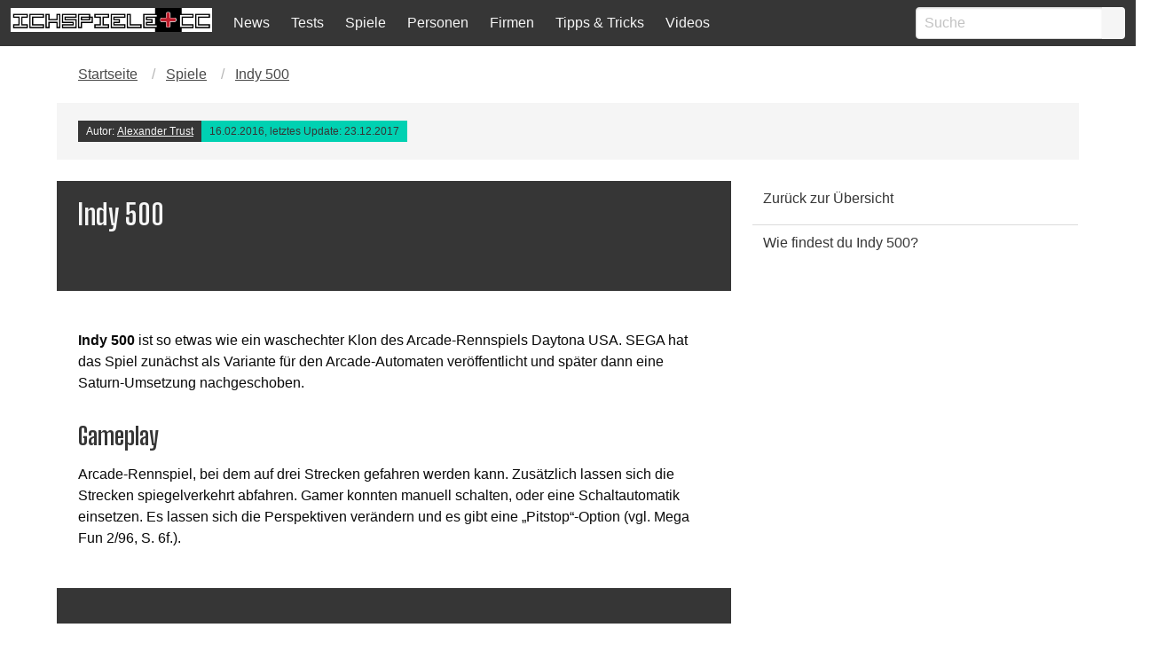

--- FILE ---
content_type: text/html; charset=UTF-8
request_url: https://ichspiele.cc/games/indy-500/
body_size: 12211
content:
<!DOCTYPE html>
<html lang="de-DE" class="has-navbar-fixed-top">
<head>
    <meta http-equiv="Content-Type" content="text/html; charset=UTF-8" />
    <title>Indy 500 - IchSpiele.cc</title>
    <meta name="viewport" content="width=device-width, initial-scale=1.0"/>
    <meta name='robots' content='index, follow, max-image-preview:large, max-snippet:-1, max-video-preview:-1' />

  <!-- Quantcast Choice. Consent Manager Tag v2.0 (for TCF 2.0) -->
<script type='text/javascript' async=true>
(function() {
  var host = window.location.hostname;
  var element = document.createElement('script');
  var firstScript = document.getElementsByTagName('script')[0];
  var url = 'https://cmp.quantcast.com'
    .concat('/choice/', '4-LzApV9PrXQY', '/', host, '/choice.js');
  var uspTries = 0;
  var uspTriesLimit = 3;
  element.async = true;
  element.type = 'text/javascript';
  element.src = url;

  firstScript.parentNode.insertBefore(element, firstScript);

  function makeStub() {
    var TCF_LOCATOR_NAME = '__tcfapiLocator';
    var queue = [];
    var win = window;
    var cmpFrame;

    function addFrame() {
      var doc = win.document;
      var otherCMP = !!(win.frames[TCF_LOCATOR_NAME]);

      if (!otherCMP) {
        if (doc.body) {
          var iframe = doc.createElement('iframe');

          iframe.style.cssText = 'display:none';
          iframe.name = TCF_LOCATOR_NAME;
          doc.body.appendChild(iframe);
        } else {
          setTimeout(addFrame, 5);
        }
      }
      return !otherCMP;
    }

    function tcfAPIHandler() {
      var gdprApplies;
      var args = arguments;

      if (!args.length) {
        return queue;
      } else if (args[0] === 'setGdprApplies') {
        if (
          args.length > 3 &&
          args[2] === 2 &&
          typeof args[3] === 'boolean'
        ) {
          gdprApplies = args[3];
          if (typeof args[2] === 'function') {
            args[2]('set', true);
          }
        }
      } else if (args[0] === 'ping') {
        var retr = {
          gdprApplies: gdprApplies,
          cmpLoaded: false,
          cmpStatus: 'stub'
        };

        if (typeof args[2] === 'function') {
          args[2](retr);
        }
      } else {
        if(args[0] === 'init' && typeof args[3] === 'object') {
          args[3] = { ...args[3], tag_version: 'V2' };
        }
        queue.push(args);
      }
    }

    function postMessageEventHandler(event) {
      var msgIsString = typeof event.data === 'string';
      var json = {};

      try {
        if (msgIsString) {
          json = JSON.parse(event.data);
        } else {
          json = event.data;
        }
      } catch (ignore) {}

      var payload = json.__tcfapiCall;

      if (payload) {
        window.__tcfapi(
          payload.command,
          payload.version,
          function(retValue, success) {
            var returnMsg = {
              __tcfapiReturn: {
                returnValue: retValue,
                success: success,
                callId: payload.callId
              }
            };
            if (msgIsString) {
              returnMsg = JSON.stringify(returnMsg);
            }
            if (event && event.source && event.source.postMessage) {
              event.source.postMessage(returnMsg, '*');
            }
          },
          payload.parameter
        );
      }
    }

    while (win) {
      try {
        if (win.frames[TCF_LOCATOR_NAME]) {
          cmpFrame = win;
          break;
        }
      } catch (ignore) {}

      if (win === window.top) {
        break;
      }
      win = win.parent;
    }
    if (!cmpFrame) {
      addFrame();
      win.__tcfapi = tcfAPIHandler;
      win.addEventListener('message', postMessageEventHandler, false);
    }
  };

  makeStub();

  var uspStubFunction = function() {
    var arg = arguments;
    if (typeof window.__uspapi !== uspStubFunction) {
      setTimeout(function() {
        if (typeof window.__uspapi !== 'undefined') {
          window.__uspapi.apply(window.__uspapi, arg);
        }
      }, 500);
    }
  };

  var checkIfUspIsReady = function() {
    uspTries++;
    if (window.__uspapi === uspStubFunction && uspTries < uspTriesLimit) {
      console.warn('USP is not accessible');
    } else {
      clearInterval(uspInterval);
    }
  };

  if (typeof window.__uspapi === 'undefined') {
    window.__uspapi = uspStubFunction;
    var uspInterval = setInterval(checkIfUspIsReady, 6000);
  }
})();
</script>
<!-- End Quantcast Choice. Consent Manager Tag v2.0 (for TCF 2.0) -->
  
	<!-- This site is optimized with the Yoast SEO Premium plugin v26.3 (Yoast SEO v26.8) - https://yoast.com/product/yoast-seo-premium-wordpress/ -->
	<meta name="description" content="Indy 500 ist so etwas wie ein waschechter Klon des Arcade-Rennspiels Daytona USA. SEGA hat das Spiel zunächst als Variante für den Arcade-Automaten" />
	<link rel="canonical" href="https://ichspiele.cc/games/indy-500/" />
	<meta property="og:locale" content="de_DE" />
	<meta property="og:type" content="article" />
	<meta property="og:title" content="Indy 500" />
	<meta property="og:description" content="Indy 500 ist so etwas wie ein waschechter Klon des Arcade-Rennspiels Daytona USA. SEGA hat das Spiel zunächst als Variante für den Arcade-Automaten" />
	<meta property="og:url" content="https://ichspiele.cc/games/indy-500/" />
	<meta property="og:site_name" content="IchSpiele.cc" />
	<meta property="article:publisher" content="https://www.facebook.com/ichspiele" />
	<meta property="article:modified_time" content="2017-12-22T23:40:47+00:00" />
	<meta name="twitter:card" content="summary_large_image" />
	<meta name="twitter:site" content="@ichspiele" />
	<script type="application/ld+json" class="yoast-schema-graph">{"@context":"https://schema.org","@graph":[{"@type":"WebPage","@id":"https://ichspiele.cc/games/indy-500/","url":"https://ichspiele.cc/games/indy-500/","name":"Indy 500 - IchSpiele.cc","isPartOf":{"@id":"https://ichspiele.cc/#website"},"datePublished":"2016-02-16T19:55:56+00:00","dateModified":"2017-12-22T23:40:47+00:00","description":"Indy 500 ist so etwas wie ein waschechter Klon des Arcade-Rennspiels Daytona USA. SEGA hat das Spiel zunächst als Variante für den Arcade-Automaten","breadcrumb":{"@id":"https://ichspiele.cc/games/indy-500/#breadcrumb"},"inLanguage":"de","potentialAction":[{"@type":"ReadAction","target":["https://ichspiele.cc/games/indy-500/"]}]},{"@type":"BreadcrumbList","@id":"https://ichspiele.cc/games/indy-500/#breadcrumb","itemListElement":[{"@type":"ListItem","position":1,"name":"Startseite","item":"https://ichspiele.cc/"},{"@type":"ListItem","position":2,"name":"Spiele","item":"https://ichspiele.cc/games/"},{"@type":"ListItem","position":3,"name":"Indy 500"}]},{"@type":"WebSite","@id":"https://ichspiele.cc/#website","url":"https://ichspiele.cc/","name":"IchSpiele.cc","description":"Wir spielen und schreiben darüber","publisher":{"@id":"https://ichspiele.cc/#organization"},"potentialAction":[{"@type":"SearchAction","target":{"@type":"EntryPoint","urlTemplate":"https://ichspiele.cc/?s={search_term_string}"},"query-input":{"@type":"PropertyValueSpecification","valueRequired":true,"valueName":"search_term_string"}}],"inLanguage":"de"},{"@type":"Organization","@id":"https://ichspiele.cc/#organization","name":"IchSpiele.cc","url":"https://ichspiele.cc/","logo":{"@type":"ImageObject","inLanguage":"de","@id":"https://ichspiele.cc/#/schema/logo/image/","url":"https://ichspiele.cc/wp-content/uploads/2018/05/ichspiele-logo.png","contentUrl":"https://ichspiele.cc/wp-content/uploads/2018/05/ichspiele-logo.png","width":810,"height":100,"caption":"IchSpiele.cc"},"image":{"@id":"https://ichspiele.cc/#/schema/logo/image/"},"sameAs":["https://www.facebook.com/ichspiele","https://x.com/ichspiele","https://instagram.com/ichspiele/","http://www.youtube.com/user/ichspielecc"]}]}</script>
	<!-- / Yoast SEO Premium plugin. -->


<link rel='dns-prefetch' href='//www.googletagmanager.com' />
<link rel='dns-prefetch' href='//pagead2.googlesyndication.com' />
<link rel="alternate" type="application/rss+xml" title="IchSpiele.cc &raquo; Indy 500-Kommentar-Feed" href="https://ichspiele.cc/games/indy-500/feed/" />
<link rel="alternate" title="oEmbed (JSON)" type="application/json+oembed" href="https://ichspiele.cc/wp-json/oembed/1.0/embed?url=https%3A%2F%2Fichspiele.cc%2Fgames%2Findy-500%2F" />
<link rel="alternate" title="oEmbed (XML)" type="text/xml+oembed" href="https://ichspiele.cc/wp-json/oembed/1.0/embed?url=https%3A%2F%2Fichspiele.cc%2Fgames%2Findy-500%2F&#038;format=xml" />
<style id='wp-img-auto-sizes-contain-inline-css' type='text/css'>
img:is([sizes=auto i],[sizes^="auto," i]){contain-intrinsic-size:3000px 1500px}
/*# sourceURL=wp-img-auto-sizes-contain-inline-css */
</style>
<style id='wp-emoji-styles-inline-css' type='text/css'>

	img.wp-smiley, img.emoji {
		display: inline !important;
		border: none !important;
		box-shadow: none !important;
		height: 1em !important;
		width: 1em !important;
		margin: 0 0.07em !important;
		vertical-align: -0.1em !important;
		background: none !important;
		padding: 0 !important;
	}
/*# sourceURL=wp-emoji-styles-inline-css */
</style>
<style id='wp-block-library-inline-css' type='text/css'>
:root{--wp-block-synced-color:#7a00df;--wp-block-synced-color--rgb:122,0,223;--wp-bound-block-color:var(--wp-block-synced-color);--wp-editor-canvas-background:#ddd;--wp-admin-theme-color:#007cba;--wp-admin-theme-color--rgb:0,124,186;--wp-admin-theme-color-darker-10:#006ba1;--wp-admin-theme-color-darker-10--rgb:0,107,160.5;--wp-admin-theme-color-darker-20:#005a87;--wp-admin-theme-color-darker-20--rgb:0,90,135;--wp-admin-border-width-focus:2px}@media (min-resolution:192dpi){:root{--wp-admin-border-width-focus:1.5px}}.wp-element-button{cursor:pointer}:root .has-very-light-gray-background-color{background-color:#eee}:root .has-very-dark-gray-background-color{background-color:#313131}:root .has-very-light-gray-color{color:#eee}:root .has-very-dark-gray-color{color:#313131}:root .has-vivid-green-cyan-to-vivid-cyan-blue-gradient-background{background:linear-gradient(135deg,#00d084,#0693e3)}:root .has-purple-crush-gradient-background{background:linear-gradient(135deg,#34e2e4,#4721fb 50%,#ab1dfe)}:root .has-hazy-dawn-gradient-background{background:linear-gradient(135deg,#faaca8,#dad0ec)}:root .has-subdued-olive-gradient-background{background:linear-gradient(135deg,#fafae1,#67a671)}:root .has-atomic-cream-gradient-background{background:linear-gradient(135deg,#fdd79a,#004a59)}:root .has-nightshade-gradient-background{background:linear-gradient(135deg,#330968,#31cdcf)}:root .has-midnight-gradient-background{background:linear-gradient(135deg,#020381,#2874fc)}:root{--wp--preset--font-size--normal:16px;--wp--preset--font-size--huge:42px}.has-regular-font-size{font-size:1em}.has-larger-font-size{font-size:2.625em}.has-normal-font-size{font-size:var(--wp--preset--font-size--normal)}.has-huge-font-size{font-size:var(--wp--preset--font-size--huge)}.has-text-align-center{text-align:center}.has-text-align-left{text-align:left}.has-text-align-right{text-align:right}.has-fit-text{white-space:nowrap!important}#end-resizable-editor-section{display:none}.aligncenter{clear:both}.items-justified-left{justify-content:flex-start}.items-justified-center{justify-content:center}.items-justified-right{justify-content:flex-end}.items-justified-space-between{justify-content:space-between}.screen-reader-text{border:0;clip-path:inset(50%);height:1px;margin:-1px;overflow:hidden;padding:0;position:absolute;width:1px;word-wrap:normal!important}.screen-reader-text:focus{background-color:#ddd;clip-path:none;color:#444;display:block;font-size:1em;height:auto;left:5px;line-height:normal;padding:15px 23px 14px;text-decoration:none;top:5px;width:auto;z-index:100000}html :where(.has-border-color){border-style:solid}html :where([style*=border-top-color]){border-top-style:solid}html :where([style*=border-right-color]){border-right-style:solid}html :where([style*=border-bottom-color]){border-bottom-style:solid}html :where([style*=border-left-color]){border-left-style:solid}html :where([style*=border-width]){border-style:solid}html :where([style*=border-top-width]){border-top-style:solid}html :where([style*=border-right-width]){border-right-style:solid}html :where([style*=border-bottom-width]){border-bottom-style:solid}html :where([style*=border-left-width]){border-left-style:solid}html :where(img[class*=wp-image-]){height:auto;max-width:100%}:where(figure){margin:0 0 1em}html :where(.is-position-sticky){--wp-admin--admin-bar--position-offset:var(--wp-admin--admin-bar--height,0px)}@media screen and (max-width:600px){html :where(.is-position-sticky){--wp-admin--admin-bar--position-offset:0px}}

/*# sourceURL=wp-block-library-inline-css */
</style><style id='global-styles-inline-css' type='text/css'>
:root{--wp--preset--aspect-ratio--square: 1;--wp--preset--aspect-ratio--4-3: 4/3;--wp--preset--aspect-ratio--3-4: 3/4;--wp--preset--aspect-ratio--3-2: 3/2;--wp--preset--aspect-ratio--2-3: 2/3;--wp--preset--aspect-ratio--16-9: 16/9;--wp--preset--aspect-ratio--9-16: 9/16;--wp--preset--color--black: #000000;--wp--preset--color--cyan-bluish-gray: #abb8c3;--wp--preset--color--white: #ffffff;--wp--preset--color--pale-pink: #f78da7;--wp--preset--color--vivid-red: #cf2e2e;--wp--preset--color--luminous-vivid-orange: #ff6900;--wp--preset--color--luminous-vivid-amber: #fcb900;--wp--preset--color--light-green-cyan: #7bdcb5;--wp--preset--color--vivid-green-cyan: #00d084;--wp--preset--color--pale-cyan-blue: #8ed1fc;--wp--preset--color--vivid-cyan-blue: #0693e3;--wp--preset--color--vivid-purple: #9b51e0;--wp--preset--gradient--vivid-cyan-blue-to-vivid-purple: linear-gradient(135deg,rgb(6,147,227) 0%,rgb(155,81,224) 100%);--wp--preset--gradient--light-green-cyan-to-vivid-green-cyan: linear-gradient(135deg,rgb(122,220,180) 0%,rgb(0,208,130) 100%);--wp--preset--gradient--luminous-vivid-amber-to-luminous-vivid-orange: linear-gradient(135deg,rgb(252,185,0) 0%,rgb(255,105,0) 100%);--wp--preset--gradient--luminous-vivid-orange-to-vivid-red: linear-gradient(135deg,rgb(255,105,0) 0%,rgb(207,46,46) 100%);--wp--preset--gradient--very-light-gray-to-cyan-bluish-gray: linear-gradient(135deg,rgb(238,238,238) 0%,rgb(169,184,195) 100%);--wp--preset--gradient--cool-to-warm-spectrum: linear-gradient(135deg,rgb(74,234,220) 0%,rgb(151,120,209) 20%,rgb(207,42,186) 40%,rgb(238,44,130) 60%,rgb(251,105,98) 80%,rgb(254,248,76) 100%);--wp--preset--gradient--blush-light-purple: linear-gradient(135deg,rgb(255,206,236) 0%,rgb(152,150,240) 100%);--wp--preset--gradient--blush-bordeaux: linear-gradient(135deg,rgb(254,205,165) 0%,rgb(254,45,45) 50%,rgb(107,0,62) 100%);--wp--preset--gradient--luminous-dusk: linear-gradient(135deg,rgb(255,203,112) 0%,rgb(199,81,192) 50%,rgb(65,88,208) 100%);--wp--preset--gradient--pale-ocean: linear-gradient(135deg,rgb(255,245,203) 0%,rgb(182,227,212) 50%,rgb(51,167,181) 100%);--wp--preset--gradient--electric-grass: linear-gradient(135deg,rgb(202,248,128) 0%,rgb(113,206,126) 100%);--wp--preset--gradient--midnight: linear-gradient(135deg,rgb(2,3,129) 0%,rgb(40,116,252) 100%);--wp--preset--font-size--small: 13px;--wp--preset--font-size--medium: 20px;--wp--preset--font-size--large: 36px;--wp--preset--font-size--x-large: 42px;--wp--preset--spacing--20: 0.44rem;--wp--preset--spacing--30: 0.67rem;--wp--preset--spacing--40: 1rem;--wp--preset--spacing--50: 1.5rem;--wp--preset--spacing--60: 2.25rem;--wp--preset--spacing--70: 3.38rem;--wp--preset--spacing--80: 5.06rem;--wp--preset--shadow--natural: 6px 6px 9px rgba(0, 0, 0, 0.2);--wp--preset--shadow--deep: 12px 12px 50px rgba(0, 0, 0, 0.4);--wp--preset--shadow--sharp: 6px 6px 0px rgba(0, 0, 0, 0.2);--wp--preset--shadow--outlined: 6px 6px 0px -3px rgb(255, 255, 255), 6px 6px rgb(0, 0, 0);--wp--preset--shadow--crisp: 6px 6px 0px rgb(0, 0, 0);}:where(.is-layout-flex){gap: 0.5em;}:where(.is-layout-grid){gap: 0.5em;}body .is-layout-flex{display: flex;}.is-layout-flex{flex-wrap: wrap;align-items: center;}.is-layout-flex > :is(*, div){margin: 0;}body .is-layout-grid{display: grid;}.is-layout-grid > :is(*, div){margin: 0;}:where(.wp-block-columns.is-layout-flex){gap: 2em;}:where(.wp-block-columns.is-layout-grid){gap: 2em;}:where(.wp-block-post-template.is-layout-flex){gap: 1.25em;}:where(.wp-block-post-template.is-layout-grid){gap: 1.25em;}.has-black-color{color: var(--wp--preset--color--black) !important;}.has-cyan-bluish-gray-color{color: var(--wp--preset--color--cyan-bluish-gray) !important;}.has-white-color{color: var(--wp--preset--color--white) !important;}.has-pale-pink-color{color: var(--wp--preset--color--pale-pink) !important;}.has-vivid-red-color{color: var(--wp--preset--color--vivid-red) !important;}.has-luminous-vivid-orange-color{color: var(--wp--preset--color--luminous-vivid-orange) !important;}.has-luminous-vivid-amber-color{color: var(--wp--preset--color--luminous-vivid-amber) !important;}.has-light-green-cyan-color{color: var(--wp--preset--color--light-green-cyan) !important;}.has-vivid-green-cyan-color{color: var(--wp--preset--color--vivid-green-cyan) !important;}.has-pale-cyan-blue-color{color: var(--wp--preset--color--pale-cyan-blue) !important;}.has-vivid-cyan-blue-color{color: var(--wp--preset--color--vivid-cyan-blue) !important;}.has-vivid-purple-color{color: var(--wp--preset--color--vivid-purple) !important;}.has-black-background-color{background-color: var(--wp--preset--color--black) !important;}.has-cyan-bluish-gray-background-color{background-color: var(--wp--preset--color--cyan-bluish-gray) !important;}.has-white-background-color{background-color: var(--wp--preset--color--white) !important;}.has-pale-pink-background-color{background-color: var(--wp--preset--color--pale-pink) !important;}.has-vivid-red-background-color{background-color: var(--wp--preset--color--vivid-red) !important;}.has-luminous-vivid-orange-background-color{background-color: var(--wp--preset--color--luminous-vivid-orange) !important;}.has-luminous-vivid-amber-background-color{background-color: var(--wp--preset--color--luminous-vivid-amber) !important;}.has-light-green-cyan-background-color{background-color: var(--wp--preset--color--light-green-cyan) !important;}.has-vivid-green-cyan-background-color{background-color: var(--wp--preset--color--vivid-green-cyan) !important;}.has-pale-cyan-blue-background-color{background-color: var(--wp--preset--color--pale-cyan-blue) !important;}.has-vivid-cyan-blue-background-color{background-color: var(--wp--preset--color--vivid-cyan-blue) !important;}.has-vivid-purple-background-color{background-color: var(--wp--preset--color--vivid-purple) !important;}.has-black-border-color{border-color: var(--wp--preset--color--black) !important;}.has-cyan-bluish-gray-border-color{border-color: var(--wp--preset--color--cyan-bluish-gray) !important;}.has-white-border-color{border-color: var(--wp--preset--color--white) !important;}.has-pale-pink-border-color{border-color: var(--wp--preset--color--pale-pink) !important;}.has-vivid-red-border-color{border-color: var(--wp--preset--color--vivid-red) !important;}.has-luminous-vivid-orange-border-color{border-color: var(--wp--preset--color--luminous-vivid-orange) !important;}.has-luminous-vivid-amber-border-color{border-color: var(--wp--preset--color--luminous-vivid-amber) !important;}.has-light-green-cyan-border-color{border-color: var(--wp--preset--color--light-green-cyan) !important;}.has-vivid-green-cyan-border-color{border-color: var(--wp--preset--color--vivid-green-cyan) !important;}.has-pale-cyan-blue-border-color{border-color: var(--wp--preset--color--pale-cyan-blue) !important;}.has-vivid-cyan-blue-border-color{border-color: var(--wp--preset--color--vivid-cyan-blue) !important;}.has-vivid-purple-border-color{border-color: var(--wp--preset--color--vivid-purple) !important;}.has-vivid-cyan-blue-to-vivid-purple-gradient-background{background: var(--wp--preset--gradient--vivid-cyan-blue-to-vivid-purple) !important;}.has-light-green-cyan-to-vivid-green-cyan-gradient-background{background: var(--wp--preset--gradient--light-green-cyan-to-vivid-green-cyan) !important;}.has-luminous-vivid-amber-to-luminous-vivid-orange-gradient-background{background: var(--wp--preset--gradient--luminous-vivid-amber-to-luminous-vivid-orange) !important;}.has-luminous-vivid-orange-to-vivid-red-gradient-background{background: var(--wp--preset--gradient--luminous-vivid-orange-to-vivid-red) !important;}.has-very-light-gray-to-cyan-bluish-gray-gradient-background{background: var(--wp--preset--gradient--very-light-gray-to-cyan-bluish-gray) !important;}.has-cool-to-warm-spectrum-gradient-background{background: var(--wp--preset--gradient--cool-to-warm-spectrum) !important;}.has-blush-light-purple-gradient-background{background: var(--wp--preset--gradient--blush-light-purple) !important;}.has-blush-bordeaux-gradient-background{background: var(--wp--preset--gradient--blush-bordeaux) !important;}.has-luminous-dusk-gradient-background{background: var(--wp--preset--gradient--luminous-dusk) !important;}.has-pale-ocean-gradient-background{background: var(--wp--preset--gradient--pale-ocean) !important;}.has-electric-grass-gradient-background{background: var(--wp--preset--gradient--electric-grass) !important;}.has-midnight-gradient-background{background: var(--wp--preset--gradient--midnight) !important;}.has-small-font-size{font-size: var(--wp--preset--font-size--small) !important;}.has-medium-font-size{font-size: var(--wp--preset--font-size--medium) !important;}.has-large-font-size{font-size: var(--wp--preset--font-size--large) !important;}.has-x-large-font-size{font-size: var(--wp--preset--font-size--x-large) !important;}
/*# sourceURL=global-styles-inline-css */
</style>

<style id='classic-theme-styles-inline-css' type='text/css'>
/*! This file is auto-generated */
.wp-block-button__link{color:#fff;background-color:#32373c;border-radius:9999px;box-shadow:none;text-decoration:none;padding:calc(.667em + 2px) calc(1.333em + 2px);font-size:1.125em}.wp-block-file__button{background:#32373c;color:#fff;text-decoration:none}
/*# sourceURL=/wp-includes/css/classic-themes.min.css */
</style>
<link rel='stylesheet' id='vgw-metis-sidebar-style-css' href='https://ichspiele.cc/wp-content/plugins/vgw-metis/includes/actions/../../admin/css/vgw-metis-sidebar.css?ver=1.0' type='text/css' media='all' />
<link rel='stylesheet' id='wp-polls-css' href='https://ichspiele.cc/wp-content/plugins/wp-polls/polls-css.css?ver=2.77.3' type='text/css' media='all' />
<style id='wp-polls-inline-css' type='text/css'>
.wp-polls .pollbar {
	margin: 1px;
	font-size: 6px;
	line-height: 8px;
	height: 8px;
	background-image: url('https://ichspiele.cc/wp-content/plugins/wp-polls/images/default/pollbg.gif');
	border: 1px solid #c8c8c8;
}

/*# sourceURL=wp-polls-inline-css */
</style>
<link rel='stylesheet' id='tablepress-default-css' href='https://ichspiele.cc/wp-content/plugins/tablepress/css/build/default.css?ver=3.2.6' type='text/css' media='all' />
<script type="text/javascript" src="https://ichspiele.cc/wp-includes/js/jquery/jquery.min.js?ver=3.7.1" id="jquery-core-js"></script>
<script type="text/javascript" src="https://ichspiele.cc/wp-includes/js/jquery/jquery-migrate.min.js?ver=3.4.1" id="jquery-migrate-js"></script>

<!-- Google Tag (gtac.js) durch Site-Kit hinzugefügt -->
<!-- Von Site Kit hinzugefügtes Google-Analytics-Snippet -->
<script type="text/javascript" src="https://www.googletagmanager.com/gtag/js?id=GT-5TJZRD9" id="google_gtagjs-js" async></script>
<script type="text/javascript" id="google_gtagjs-js-after">
/* <![CDATA[ */
window.dataLayer = window.dataLayer || [];function gtag(){dataLayer.push(arguments);}
gtag("set","linker",{"domains":["ichspiele.cc"]});
gtag("js", new Date());
gtag("set", "developer_id.dZTNiMT", true);
gtag("config", "GT-5TJZRD9");
 window._googlesitekit = window._googlesitekit || {}; window._googlesitekit.throttledEvents = []; window._googlesitekit.gtagEvent = (name, data) => { var key = JSON.stringify( { name, data } ); if ( !! window._googlesitekit.throttledEvents[ key ] ) { return; } window._googlesitekit.throttledEvents[ key ] = true; setTimeout( () => { delete window._googlesitekit.throttledEvents[ key ]; }, 5 ); gtag( "event", name, { ...data, event_source: "site-kit" } ); }; 
//# sourceURL=google_gtagjs-js-after
/* ]]> */
</script>
<link rel="https://api.w.org/" href="https://ichspiele.cc/wp-json/" /><link rel="alternate" title="JSON" type="application/json" href="https://ichspiele.cc/wp-json/wp/v2/ng_game/82301" /><link rel="EditURI" type="application/rsd+xml" title="RSD" href="https://ichspiele.cc/xmlrpc.php?rsd" />
<meta name="generator" content="WordPress 6.9" />
<link rel='shortlink' href='https://ichspiele.cc/?p=82301' />
<meta name="generator" content="Site Kit by Google 1.170.0" /><!-- VG Wort METIS WordPress Plugin v2.0.1 -->
<script async src="https://pagead2.googlesyndication.com/pagead/js/adsbygoogle.js?client=ca-pub-2447305967330739" crossorigin="anonymous"></script>
<!-- Durch Site Kit hinzugefügte Google AdSense Metatags -->
<meta name="google-adsense-platform-account" content="ca-host-pub-2644536267352236">
<meta name="google-adsense-platform-domain" content="sitekit.withgoogle.com">
<!-- Beende durch Site Kit hinzugefügte Google AdSense Metatags -->

<!-- Von Site Kit hinzugefügtes Google-AdSense-Snippet -->
<script type="text/javascript" async="async" src="https://pagead2.googlesyndication.com/pagead/js/adsbygoogle.js?client=ca-pub-2447305967330739&amp;host=ca-host-pub-2644536267352236" crossorigin="anonymous"></script>

<!-- Ende des von Site Kit hinzugefügten Google-AdSense-Snippets -->
        <!-- Global site tag (gtag.js) - Google Analytics -->
<link rel='stylesheet' id='bulma-css' href='https://ichspiele.cc/wp-content/themes/ichspiele5/css/bulma.min.css?ver=6.9' type='text/css' media='all' />
<link rel='stylesheet' id='snstyle-css' href='https://ichspiele.cc/wp-content/themes/ichspiele5/style.css?ver=17.8.2018' type='text/css' media='all' />
</head>




<body>

<!-- Navigation -->
<nav class="navbar is-fixed-top is-dark logged-out" role="navigation" aria-label="main navigation">
  <div class="navbar-brand">
    <div class="navbar-item">
      <a href="https://ichspiele.cc">
        <img src="https://ichspiele.cc/wp-content/uploads/2018/05/ichspiele-logo.png" alt="IchSpiele.cc Logo">
      </a>
    </div>
    <a role="button" class="navbar-burger has-text-light" data-target="navMenu" aria-label="menu" aria-expanded="false">
      <span aria-hidden="true"></span>
      <span aria-hidden="true"></span>
      <span aria-hidden="true"></span>
    </a>
  </div>
  <div class="navbar-menu has-background-dark" id="navMenu">
    <div class='navbar-item menu-itemmenu-item-type-post_type_archivemenu-item-object-ng_news'><a class="has-text-light" href="https://ichspiele.cc/news/">News</a></div><div class='navbar-item menu-itemmenu-item-type-post_type_archivemenu-item-object-ng_review'><a class="has-text-light" href="https://ichspiele.cc/review/">Tests</a></div><div class='navbar-item menu-itemmenu-item-type-post_type_archivemenu-item-object-ng_game'><a class="has-text-light" href="https://ichspiele.cc/games/">Spiele</a></div><div class='navbar-item menu-itemmenu-item-type-post_type_archivemenu-item-object-ng_person'><a class="has-text-light" href="https://ichspiele.cc/personen/">Personen</a></div><div class='navbar-item menu-itemmenu-item-type-post_type_archivemenu-item-object-ng_company'><a class="has-text-light" href="https://ichspiele.cc/firma/">Firmen</a></div><div class='navbar-item menu-itemmenu-item-type-post_type_archivemenu-item-object-ng_tips'><a class="has-text-light" href="https://ichspiele.cc/tipps/">Tipps & Tricks</a></div><div class='navbar-item menu-itemmenu-item-type-custommenu-item-object-custom'><a class="has-text-light" href="https://ichspiele.cc/videos/">Videos</a></div>    <div class="navbar-item navbar-end">
      <form role="search" method="get" action="https://ichspiele.cc/" />
  <div class="field has-addons">
    <div class="control">
      <input class="input" type="text" name="s" id="search" placeholder="Suche" autocomplete="on" required>
    </div>
    <div class="control">
      <button type="submit" class="button is-light"><i class="fa fa-search"></i></button>
    </div>
  </div>
</form>
    </div>
  </div>
</nav>

<script>
if($ == undefined) {

var $ = jQuery;

}
$(document).ready(function() {

  // Check for click events on the navbar burger icon
  $(".navbar-burger").click(function() {

      // Toggle the "is-active" class on both the "navbar-burger" and the "navbar-menu"
      $(".navbar-burger").toggleClass("is-active");
      $(".navbar-menu").toggleClass("is-active");

  });
});
</script>

<!-- beginning of container -->
<div class="container">

<nav class="breadcrumb notification has-background-white is-marginless" aria-label="breadcrumbs" style="overflow: auto;white-space: pre-line;"><ul><span><li class="is-inline-flex"><a href="https://ichspiele.cc/" rel="v:url" property="v:title">Startseite</a></li>  <li class="is-inline-flex"><a href="https://ichspiele.cc/games/" rel="v:url" property="v:title">Spiele</a></li>  <li class="is-inline-flex"><a href="https://ichspiele.cc/games/indy-500/" rel="v:url" property="v:title">Indy 500</a></li></span></ul></nav>

<section class="tile is-ancestor">
	<div class="tile is-parent">
		<div class="tile is-child notification">
			<span class="tags has-addons">
				<span class="tag is-dark is-radiusless">
					Autor:&nbsp;
					<a href="https://twitter.com/keineschmerzen" rel="author">Alexander Trust</a>				</span>
				<span class="tag is-primary is-radiusless has-text-dark">
					16.02.2016, letztes Update: 23.12.2017				</span>
			</span>
		</div>
	</div>
</section>

<section>
	<div class="tile is-ancestor">
		<div class="tile is-parent is-vertical is-8">
			<section class="tile is-child is-12 notification is-dark">
		<div class="container is-inline">
			<h1 class="title" itemprop="headline" id="post-82301">Indy 500</h1>
			<figure class="image"><img src="" srcset="" sizes="(max-width: 20em) 100vw, (max-width: 30em) 60vw, (max-width: 40em) 50vw" class="image-0 responsive-img z-depth-1" alt="" title="" /><br/><figcaption class="has-text-weight-light"></figcaption></figure>		</div>
</section>

<section class="tile is-child is-12 notification is-white content">
	<div itemprop="text">
	<!-- google_ad_section_start -->
	<p><strong>Indy 500</strong> ist so etwas wie ein waschechter Klon des Arcade-Rennspiels Daytona USA. SEGA hat das Spiel zunächst als Variante für den Arcade-Automaten veröffentlicht und später dann eine Saturn-Umsetzung nachgeschoben.</p>
<h2>Gameplay</h2>
<p>Arcade-Rennspiel, bei dem auf drei Strecken gefahren werden kann. Zusätzlich lassen sich die Strecken spiegelverkehrt abfahren. Gamer konnten manuell schalten, oder eine Schaltautomatik einsetzen. Es lassen sich die Perspektiven verändern und es gibt eine &#8222;Pitstop&#8220;-Option (vgl. Mega Fun 2/96, S. 6f.).</p>
	<!-- google_ad_section_end -->
	</div>
</section>




<section class="tile is-child is-12 notification is-dark">
	<div class="tile is-ancestor">
		<div class="tile is-parent">
			<div class="tile is-child">
					</div>
		</div>
	</div>
</section>

<section class="tile is-child is-12 notification is-light">
		<div class="container">
			<div id="respond" class="comment-respond">
		<h3 id="reply-title" class="comment-reply-title">Schreibe einen Kommentar <small><a rel="nofollow" id="cancel-comment-reply-link" href="/games/indy-500/#respond" style="display:none;">Antwort abbrechen</a></small></h3><form action="https://ichspiele.cc/wp-comments-post.php" method="post" id="commentform" class="comment-form"><p class="comment-notes"><span id="email-notes">Deine E-Mail-Adresse wird nicht veröffentlicht.</span> <span class="required-field-message">Erforderliche Felder sind mit <span class="required">*</span> markiert</span></p><p class="comment-form-comment"><label for="comment">Kommentar <span class="required">*</span></label> <textarea id="comment" name="comment" cols="45" rows="8" maxlength="65525" required="required"></textarea></p><p class="comment-form-author"><label for="author">Name <span class="required">*</span></label> <input id="author" name="author" type="text" value="" size="30" maxlength="245" autocomplete="name" required="required" /></p>
<p class="comment-form-email"><label for="email">E-Mail-Adresse <span class="required">*</span></label> <input id="email" name="email" type="text" value="" size="30" maxlength="100" aria-describedby="email-notes" autocomplete="email" required="required" /></p>
<p class="comment-form-url"><label for="url">Website</label> <input id="url" name="url" type="text" value="" size="30" maxlength="200" autocomplete="url" /></p>
<p class="form-submit"><input name="submit" type="submit" id="submit" class="submit" value="Kommentar abschicken" /> <input type='hidden' name='comment_post_ID' value='82301' id='comment_post_ID' />
<input type='hidden' name='comment_parent' id='comment_parent' value='0' />
</p><p style="display: none;"><input type="hidden" id="akismet_comment_nonce" name="akismet_comment_nonce" value="931bf47767" /></p><p style="display: none !important;" class="akismet-fields-container" data-prefix="ak_"><label>&#916;<textarea name="ak_hp_textarea" cols="45" rows="8" maxlength="100"></textarea></label><input type="hidden" id="ak_js_1" name="ak_js" value="166"/><script>document.getElementById( "ak_js_1" ).setAttribute( "value", ( new Date() ).getTime() );</script></p></form>	</div><!-- #respond -->
		</div>
</section>
		</div>
		<div class="tile is-parent is-vertical is-4">
			<section class="tile is-child is-12">
	<table class="table is-fullwidth">
		<tbody>
			<tr>
			<td>
				Zurück zur Übersicht
			</td>
			<td class="has-text-right"><a href="/games" class="hoverable is-inline-block"><span class="icon is-medium has-text-dark"><i class="fas fa-arrow-alt-circle-left"></i></span></a></td>
			</tr>
			<tr>
			<td>Wie findest du Indy 500?</td>
			<td class="has-text-right"><a href="#respond" class="hoverable is-inline-block"><span class="icon is-medium has-text-dark"><i class="fas fa-comments"></i></span></a></td>
			</tr>
		</tbody>
	</table>
</section>

<section class="tile is-child is-12 has-text-centered">
	<script async src="//pagead2.googlesyndication.com/pagead/js/adsbygoogle.js"></script>
<!-- IchSpiele - Large Skyscraper -->
<ins class="adsbygoogle"
     style="display:inline-block;width:300px;height:600px"
     data-ad-client="ca-pub-2447305967330739"
     data-ad-slot="1062631212"></ins>
<script>
(adsbygoogle = window.adsbygoogle || []).push({});
</script>
</section>

<section class="tile is-child is-12">
	<table class="table is-fullwidth is-striped" style="table-layout:fixed">
	<thead>
		<tr>
			<th colspan="2" class="has-text-centered"><h6>Spielinfos</h6></th>
		</tr>
	</thead>
	<tfoot>
		<tr>
			<td class="notification is-white" colspan="2">&nbsp;</td>
		</tr>
	</tfoot>
	<tbody>
		<tr><td class="has-text-weight-bold">USK</td><td class="has-text-centered notification is-white">0</td></tr><tr><td class="has-text-weight-bold">Genre(s)</td><td class="has-text-centered"><a href="https://ichspiele.cc/genres/rennspiel/">Rennspiel</a></td></tr><tr><td class="has-text-weight-bold">Publisher</td><td class="has-text-centered"><a href="https://ichspiele.cc/firma/sega/">SEGA</a></td></tr>	</tbody>
	</table>
</section>

	<section class="tile is-child is-12 has-text-centered">
	<h6 class="is-size-4 has-background-primary">Aktuelle News</h6>
	<div class="notification"><a href="https://ichspiele.cc/news/support-fuer-joycon-controller-und-logitech-lenkraeder-in-ios-16-macos-ventura-und-co/"><img src="https://ichspiele.cc/wp-content/uploads/2018/09/http-195.191.132.71-mediastorage-hdf-h0d-8868107616286-500x300.jpg" srcset="" sizes="(max-width: 20em) 100vw, (max-width: 30em) 60vw, (max-width: 40em) 50vw" class="image-90598 responsive-img" alt="Nintendo Switch, Bild: Nintendo" title="Nintendo Switch, Bild: Nintendo" /><h6 class="is-size-5 has-background-dark has-text-light" style="margin-top:-10px;">Support für Joycon-Controller und Logitech-Lenkräder in iOS 16, macOS Ventura und Co.</h6></a></div><div class="notification"><a href="https://ichspiele.cc/news/rgb-beleuchtung-das-gaming-set-up-gekonnt-zum-strahlen-bringen/"><img src="https://ichspiele.cc/wp-content/uploads/2021/12/n1qn6t97320-500x300.jpg" srcset="" sizes="(max-width: 20em) 100vw, (max-width: 30em) 60vw, (max-width: 40em) 50vw" class="image-112604 responsive-img" alt="Computer, Bild: CC0" title="Computer, Bild: CC0" /><h6 class="is-size-5 has-background-dark has-text-light" style="margin-top:-10px;">RGB-Beleuchtung: Das Gaming-Set-up gekonnt zum Strahlen bringen</h6></a></div><div class="notification"><a href="https://ichspiele.cc/news/playstation-vr-2-kommt-aber-vielleicht-erst-2025-oder-spater/"><img src="https://ichspiele.cc/wp-content/uploads/2020/08/https___hypebeast.com_image_2020_08_sony-playstation-vr-next-gen-job-listing-001-500x300.jpg" srcset="" sizes="(max-width: 20em) 100vw, (max-width: 30em) 60vw, (max-width: 40em) 50vw" class="image-91430 responsive-img" alt="PlayStation VR (2018er Modell), Bild: Sony Computer Entertainment" title="PlayStation VR (2018er Modell), Bild: Sony Computer Entertainment" /><h6 class="is-size-5 has-background-dark has-text-light" style="margin-top:-10px;">PlayStation VR 2 kommt: Aber vielleicht erst 2025 oder später</h6></a></div></section>
		</div>
</section>




<!-- Global site tag (gtag.js) - Google Analytics -->
<script async src="https://www.googletagmanager.com/gtag/js?id=UA-34287774-1"></script>
<script>
window.dataLayer = window.dataLayer || [];
function gtag(){dataLayer.push(arguments);}
gtag('js', new Date());

gtag('config', 'UA-34287774-1');
</script>

<!-- end of container -->
</div>

<footer class="footer has-background-primary has-text-light is-size-5">
	<div class="container">
		<div class="content has-text-centered">
			<div class="columns">
				<a href="https://ichspiele.cc/games/impact-racing/" class="column has-background-dark has-text-left hoverable">
		<div class="has-text-light">
		Impact Racing		</div>
		</a>
		
				<a href="https://ichspiele.cc/games/madworld/" class="column has-background-dark has-text-right hoverable">
		<div class="has-text-light">
		MadWorld		</div>
		</a>
			</div>
	</div>
	</div>
</footer>


<section>
	<h3 class="notification is-dark has-text-light">Aktuelle Nachrichten</h3>
  <div class="columns">
      <div class="tile is-ancestor"><div class="tile is-parent"><a href="https://ichspiele.cc/games/pro-evolution-soccer-5/" class="hoverable"><div class="column"><div class="tile notification is-child" style="height:200px;background-image: url(https://ichspiele.cc/wp-content/uploads/2021/02/games-2453777_1920.jpg);background-position:center;background-repeat:no-repeat;background-size:cover;margin-right:20px;"><h6 class="title has-text-light sidebar-heading">Pro Evolution Soccer 5</h6></div></div></a><a href="https://ichspiele.cc/games/fahrenheit/" class="hoverable"><div class="column"><div class="tile notification is-child" style="height:200px;background-image: url(https://ichspiele.cc/wp-content/uploads/2021/02/games-2453777_1920.jpg);background-position:center;background-repeat:no-repeat;background-size:cover;margin-right:20px;"><h6 class="title has-text-light sidebar-heading">Fahrenheit</h6></div></div></a><a href="https://ichspiele.cc/games/muzzle/" class="hoverable"><div class="column"><div class="tile notification is-child" style="height:200px;background-image: url(https://ichspiele.cc/wp-content/uploads/2021/02/games-2453777_1920.jpg);background-position:center;background-repeat:no-repeat;background-size:cover;margin-right:20px;"><h6 class="title has-text-light sidebar-heading">Muzzle</h6></div></div></a></div></div>        </div>
	<div class="columns">
		<div class="column">
			<div class="tile is-ancestor">
        <div class="tile is-parent">
          <div class="tile is-child is-7">
            <span class="subtitle">Werbung</span>
            <script async src="//pagead2.googlesyndication.com/pagead/js/adsbygoogle.js"></script>
<!-- Ichspiele - Responsive 2 -->
<ins class="adsbygoogle"
     style="display:block"
     data-ad-client="ca-pub-2447305967330739"
     data-ad-slot="6199354811"
     data-ad-format="auto"></ins>
<script>
(adsbygoogle = window.adsbygoogle || []).push({});
</script>
          </div>
        </div>
      </div>
    </div>
	</div>
</section>

<footer class="footer has-background-dark has-text-light">
	<div class="container">
		<div class="content has-text-centered">
			<p>&copy; 1998 - 2026 IchSpiele</p>
			<p><a class="button is-primary is-radiusless" href="/impressum/">Impressum & Datenschutz</a></p>
		</div>
	</div>
</footer>

<script type="speculationrules">
{"prefetch":[{"source":"document","where":{"and":[{"href_matches":"/*"},{"not":{"href_matches":["/wp-*.php","/wp-admin/*","/wp-content/uploads/*","/wp-content/*","/wp-content/plugins/*","/wp-content/themes/ichspiele5/*","/*\\?(.+)"]}},{"not":{"selector_matches":"a[rel~=\"nofollow\"]"}},{"not":{"selector_matches":".no-prefetch, .no-prefetch a"}}]},"eagerness":"conservative"}]}
</script>
<script type="text/javascript" id="wp-polls-js-extra">
/* <![CDATA[ */
var pollsL10n = {"ajax_url":"https://ichspiele.cc/wp-admin/admin-ajax.php","text_wait":"Deine letzte Anfrage ist noch in Bearbeitung. Bitte warte einen Moment\u00a0\u2026","text_valid":"Bitte w\u00e4hle eine g\u00fcltige Umfrageantwort.","text_multiple":"Maximal zul\u00e4ssige Anzahl an Auswahlm\u00f6glichkeiten: ","show_loading":"1","show_fading":"1"};
//# sourceURL=wp-polls-js-extra
/* ]]> */
</script>
<script type="text/javascript" src="https://ichspiele.cc/wp-content/plugins/wp-polls/polls-js.js?ver=2.77.3" id="wp-polls-js"></script>
<script defer type="text/javascript" src="https://ichspiele.cc/wp-content/plugins/akismet/_inc/akismet-frontend.js?ver=1763003284" id="akismet-frontend-js"></script>
<script type="text/javascript" src="https://ichspiele.cc/wp-content/themes/ichspiele5/js/sn.js?ver=6.9" id="snjs-js"></script>
<script id="wp-emoji-settings" type="application/json">
{"baseUrl":"https://s.w.org/images/core/emoji/17.0.2/72x72/","ext":".png","svgUrl":"https://s.w.org/images/core/emoji/17.0.2/svg/","svgExt":".svg","source":{"concatemoji":"https://ichspiele.cc/wp-includes/js/wp-emoji-release.min.js?ver=6.9"}}
</script>
<script type="module">
/* <![CDATA[ */
/*! This file is auto-generated */
const a=JSON.parse(document.getElementById("wp-emoji-settings").textContent),o=(window._wpemojiSettings=a,"wpEmojiSettingsSupports"),s=["flag","emoji"];function i(e){try{var t={supportTests:e,timestamp:(new Date).valueOf()};sessionStorage.setItem(o,JSON.stringify(t))}catch(e){}}function c(e,t,n){e.clearRect(0,0,e.canvas.width,e.canvas.height),e.fillText(t,0,0);t=new Uint32Array(e.getImageData(0,0,e.canvas.width,e.canvas.height).data);e.clearRect(0,0,e.canvas.width,e.canvas.height),e.fillText(n,0,0);const a=new Uint32Array(e.getImageData(0,0,e.canvas.width,e.canvas.height).data);return t.every((e,t)=>e===a[t])}function p(e,t){e.clearRect(0,0,e.canvas.width,e.canvas.height),e.fillText(t,0,0);var n=e.getImageData(16,16,1,1);for(let e=0;e<n.data.length;e++)if(0!==n.data[e])return!1;return!0}function u(e,t,n,a){switch(t){case"flag":return n(e,"\ud83c\udff3\ufe0f\u200d\u26a7\ufe0f","\ud83c\udff3\ufe0f\u200b\u26a7\ufe0f")?!1:!n(e,"\ud83c\udde8\ud83c\uddf6","\ud83c\udde8\u200b\ud83c\uddf6")&&!n(e,"\ud83c\udff4\udb40\udc67\udb40\udc62\udb40\udc65\udb40\udc6e\udb40\udc67\udb40\udc7f","\ud83c\udff4\u200b\udb40\udc67\u200b\udb40\udc62\u200b\udb40\udc65\u200b\udb40\udc6e\u200b\udb40\udc67\u200b\udb40\udc7f");case"emoji":return!a(e,"\ud83e\u1fac8")}return!1}function f(e,t,n,a){let r;const o=(r="undefined"!=typeof WorkerGlobalScope&&self instanceof WorkerGlobalScope?new OffscreenCanvas(300,150):document.createElement("canvas")).getContext("2d",{willReadFrequently:!0}),s=(o.textBaseline="top",o.font="600 32px Arial",{});return e.forEach(e=>{s[e]=t(o,e,n,a)}),s}function r(e){var t=document.createElement("script");t.src=e,t.defer=!0,document.head.appendChild(t)}a.supports={everything:!0,everythingExceptFlag:!0},new Promise(t=>{let n=function(){try{var e=JSON.parse(sessionStorage.getItem(o));if("object"==typeof e&&"number"==typeof e.timestamp&&(new Date).valueOf()<e.timestamp+604800&&"object"==typeof e.supportTests)return e.supportTests}catch(e){}return null}();if(!n){if("undefined"!=typeof Worker&&"undefined"!=typeof OffscreenCanvas&&"undefined"!=typeof URL&&URL.createObjectURL&&"undefined"!=typeof Blob)try{var e="postMessage("+f.toString()+"("+[JSON.stringify(s),u.toString(),c.toString(),p.toString()].join(",")+"));",a=new Blob([e],{type:"text/javascript"});const r=new Worker(URL.createObjectURL(a),{name:"wpTestEmojiSupports"});return void(r.onmessage=e=>{i(n=e.data),r.terminate(),t(n)})}catch(e){}i(n=f(s,u,c,p))}t(n)}).then(e=>{for(const n in e)a.supports[n]=e[n],a.supports.everything=a.supports.everything&&a.supports[n],"flag"!==n&&(a.supports.everythingExceptFlag=a.supports.everythingExceptFlag&&a.supports[n]);var t;a.supports.everythingExceptFlag=a.supports.everythingExceptFlag&&!a.supports.flag,a.supports.everything||((t=a.source||{}).concatemoji?r(t.concatemoji):t.wpemoji&&t.twemoji&&(r(t.twemoji),r(t.wpemoji)))});
//# sourceURL=https://ichspiele.cc/wp-includes/js/wp-emoji-loader.min.js
/* ]]> */
</script>

</body>
</html>

<!-- Cached by WP-Optimize (gzip) - https://teamupdraft.com/wp-optimize/ - Last modified: 23.01.2026 08:44 (Europe/Berlin UTC:1) -->
